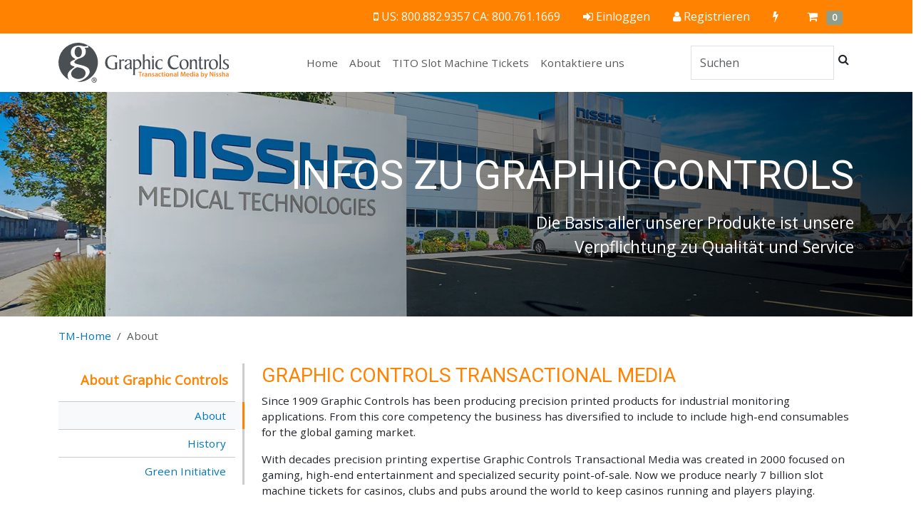

--- FILE ---
content_type: text/html; charset=utf-8
request_url: https://tm.graphiccontrols.com/de/about/
body_size: 7828
content:
<!DOCTYPE html>
<html xmlns="http://www.w3.org/1999/xhtml" lang="de">
<head>
    <!-- Global site tag (gtag.js) - Google Analytics -->
<script async src="https://www.googletagmanager.com/gtag/js?id=UA-139456936-1"></script>
<script>
  window.dataLayer = window.dataLayer || [];
  function gtag(){dataLayer.push(arguments);}
  gtag('js', new Date());

  gtag('config', 'UA-139456936-1');
</script>

<!-- Google tag (gtag.js) -->
<script async src="https://www.googletagmanager.com/gtag/js?id=G-8NQ2G90RKX"></script>
<script>
  window.dataLayer = window.dataLayer || [];
  function gtag(){dataLayer.push(arguments);}
  gtag('js', new Date());

  gtag('config', 'G-8NQ2G90RKX');
</script>

<!-- Google Tag Manager -->
<script>(function(w,d,s,l,i){w[l]=w[l]||[];w[l].push({'gtm.start':
new Date().getTime(),event:'gtm.js'});var f=d.getElementsByTagName(s)[0],
j=d.createElement(s),dl=l!='dataLayer'?'&l='+l:'';j.async=true;j.src=
'https://www.googletagmanager.com/gtm.js?id='+i+dl;f.parentNode.insertBefore(j,f);
})(window,document,'script','dataLayer','GTM-59MJXMN9');</script>
<!-- End Google Tag Manager -->
    
    <script type="text/javascript" src="https://dl.episerver.net/13.6.1/epi-util/find.js"></script>
<script type="text/javascript">
if(typeof FindApi === 'function'){var api = new FindApi();api.setApplicationUrl('/');api.setServiceApiBaseUrl('/find_v2/');api.processEventFromCurrentUri();api.bindWindowEvents();api.bindAClickEvent();api.sendBufferedEvents();}
</script>

    

<!--USA-->
<!--CF-IPCountry: US-->
<meta charset="utf-8">
<meta http-equiv="X-UA-Compatible" content="IE=edge" />
<meta name="viewport" content="width=device-width, initial-scale=1, shrink-to-fit=no">
<link rel="stylesheet" href="/static/css/vcb-639004450560000000/owl.carousel.css">
<link rel="stylesheet" href="/static/css/vcb-639004450560000000/owl.custom.css">
<link rel="stylesheet" href="/static/css/vcb-639004450560000000/owl.theme.default.css">

<link rel='SHORTCUT ICON' href='/static/img/favicon.ico' type='image/x-icon' />






    <title>About Graphic Controls Transactional Media, TITO Tickets supplier - DE</title>
        <meta name="description" content="Learn about Graphic Controls Transactional Media and our High-Quality Slot Machine Tickets. We are a Top-Rated TITO Tickets supplier." />
        <meta name="keyword" content="Graphic Controls Transactional Media, About, gaming, casinos, sustainable, TITO Tickets supplier, Slot Machine Tickets" />




    
    <link href="/static/bundles/baseTopCss?v=l8wwGkQIiN7FUYppU76xTmQkQZTw8LWrq6MyZLcWZ-41" rel="stylesheet"/>

    <link href="/static/bundles/tmTopCss?v=PnXst-whtamjAeiTg02BX78bV8_Y5C3wfjLDLMcUyq81" rel="stylesheet"/>


    
    <script src="/static/bundles/feAppJs?v=t5rm773h8QxWb1wZJByOCFP2FWCCyDdq3dknLQA6lOA1"></script>

    <link rel="apple-touch-icon" sizes="57x57" href="/globalassets/favicons/apple-touch-icon-57x57.png?v=3">
<link rel="apple-touch-icon" sizes="60x60" href="/globalassets/favicons/apple-touch-icon-60x60.png?v=3">
<link rel="apple-touch-icon" sizes="72x72" href="/globalassets/favicons/apple-touch-icon-72x72.png?v=3">
<link rel="apple-touch-icon" sizes="76x76" href="/globalassets/favicons/apple-touch-icon-76x76.png?v=3">
<link rel="apple-touch-icon" sizes="114x114" href="/globalassets/favicons/apple-touch-icon-114x114.png?v=3">
<link rel="apple-touch-icon" sizes="120x120" href="/globalassets/favicons/apple-touch-icon-120x120.png?v=3">
<link rel="apple-touch-icon" sizes="144x144" href="/globalassets/favicons/apple-touch-icon-144x144.png?v=3">
<link rel="apple-touch-icon" sizes="152x152" href="/globalassets/favicons/apple-touch-icon-152x152.png?v=3">
<link rel="apple-touch-icon" sizes="180x180" href="/globalassets/favicons/apple-touch-icon-180x180.png?v=3">
<link rel="icon" type="image/png" href="/globalassets/favicons/favicon-32x32.png?v=3" sizes="32x32">
<link rel="icon" type="image/png" href="/globalassets/favicons/android-chrome-192x192.png?v=3" sizes="192x192">
<link rel="icon" type="image/png" href="/globalassets/favicons/favicon-96x96.png?v=3" sizes="96x96">
<link rel="icon" type="image/png" href="/globalassets/favicons/favicon-16x16.png?v=3" sizes="16x16">
<link rel="shortcut icon" href="/globalassets/favicons/favicon.ico?v=2">
<meta name="msapplication-TileColor" content="#2d89ef">
<meta name="msapplication-TileImage" content="/globalassets/favicons/mstile-144x144.png?v=3">
<meta name="theme-color" content="#ffffff">

<meta name="google-site-verification" content="N7Gf-ywBNhavLtE9CR8jvt65mKY5AnSmwXLyCq1l10w" />
    
<script type="text/javascript">var appInsights=window.appInsights||function(config){function t(config){i[config]=function(){var t=arguments;i.queue.push(function(){i[config].apply(i,t)})}}var i={config:config},u=document,e=window,o="script",s="AuthenticatedUserContext",h="start",c="stop",l="Track",a=l+"Event",v=l+"Page",r,f;setTimeout(function(){var t=u.createElement(o);t.src=config.url||"https://js.monitor.azure.com/scripts/a/ai.0.js";u.getElementsByTagName(o)[0].parentNode.appendChild(t)});try{i.cookie=u.cookie}catch(y){}for(i.queue=[],r=["Event","Exception","Metric","PageView","Trace","Dependency"];r.length;)t("track"+r.pop());return t("set"+s),t("clear"+s),t(h+a),t(c+a),t(h+v),t(c+v),t("flush"),config.disableExceptionTracking||(r="onerror",t("_"+r),f=e[r],e[r]=function(config,t,u,e,o){var s=f&&f(config,t,u,e,o);return s!==!0&&i["_"+r](config,t,u,e,o),s}),i}({instrumentationKey:"b905b8d0-70ea-40cc-aff6-82568a49bc93",sdkExtension:"a"});window.appInsights=appInsights;appInsights.queue&&appInsights.queue.length===0&&appInsights.trackPageView();</script></head>
<body>
    <!-- Google Tag Manager (noscript) -->
<noscript><iframe src="https://www.googletagmanager.com/ns.html?id=GTM-59MJXMN9"
height="0" width="0" style="display:none;visibility:hidden"></iframe></noscript>
<!-- End Google Tag Manager (noscript) -->
    <div id="wrapper">
        
        <header id="header">
    <div class="account-nav">
        

    <div class='container d-block d-sm-none' role="navigation">

        <ul class='nav nav-fill'>
            <li class="nav-item me-md-auto me-0">  </li>
                <li class="nav-item">

                    <a href="tel:+18008829357" class="nav-link">
                        <span class="fa fa-mobile-phone d-sm-inline d-none"></span>
                        <span class="fa fa-phone d-sm-none d-inline"></span>
                        <span class="d-none d-sm-inline">US: 800.882.9357     CA: 800.761.1669</span>
                    </a>
                </li>

            <li class="nav-item">
                <a href="/de/login/" class="nav-link">
                    <span class="fa fa-sign-in"></span>
                    <span class="d-none d-sm-inline">Einloggen</span>
                </a>
            </li>
                <li class="nav-item me-md-auto me-lg-0 ">
                        <a href="/de/registration/" class="nav-link">
                            <span class="fa fa-user"></span>
                            <span id="labelAccountOption" class="d-none d-sm-inline">
                                Registrieren
                            </span>
                        </a>
                </li>


            <li class="nav-item">
                    <div 
        class="quick-order-button-wrapper" 
        data-url="/Shared/QuickOrderControl"
    >
        <a href="#" class="nav-link" data-bs-toggle="modal" data-bs-target="#quickOrder">
            <span class="fa fa-bolt"></span><span class="sr-only">Quick Order</span>
            &nbsp;        
    </a>
</div>

            </li>
                <li class="nav-item">
                      <div class="mini-cart-button-wrapper" data-url="/Shared/MinicartControl">
        <a href="#" class="nav-link" data-bs-toggle="modal" data-bs-target="#miniCart">
            <span class="fa fa-shopping-cart"></span><span class="sr-only">Cart</span>
           &nbsp;
            <span class="badge bg-success text-white">0 
                
          </span>
                    <span class="sr-only">Items</span>
        </a>
  </div>

                </li>
        </ul>
    </div>
    <div class='container d-none d-sm-block' role="navigation">

        <ul class='nav d-flex'>
            <li class="nav-item me-md-auto me-0">  </li>
                <li class="nav-item">

                    <a href="tel:+18008829357" class="nav-link">
                        <span class="fa fa-mobile-phone d-sm-inline d-none"></span>
                        <span class="fa fa-phone d-sm-none d-inline"></span>
                        <span class="d-none d-sm-inline">US: 800.882.9357     CA: 800.761.1669</span>
                    </a>
                </li>

            <li class="nav-item">
                <a href="/de/login/" class="nav-link">
                    <span class="fa fa-sign-in"></span>
                    <span class="d-none d-sm-inline">Einloggen</span>
                </a>
            </li>
                <li class="nav-item me-md-auto me-lg-0 ">
                        <a href="/de/registration/" class="nav-link">
                            <span class="fa fa-user"></span>
                            <span id="labelAccountOption" class="d-none d-sm-inline">
                                Registrieren
                            </span>
                        </a>
                </li>


            <li class="nav-item">
                    <div 
        class="quick-order-button-wrapper" 
        data-url="/Shared/QuickOrderControl"
    >
        <a href="#" class="nav-link" data-bs-toggle="modal" data-bs-target="#quickOrder">
            <span class="fa fa-bolt"></span><span class="sr-only">Quick Order</span>
            &nbsp;        
    </a>
</div>

            </li>
                <li class="nav-item">
                      <div class="mini-cart-button-wrapper" data-url="/Shared/MinicartControl">
        <a href="#" class="nav-link" data-bs-toggle="modal" data-bs-target="#miniCart">
            <span class="fa fa-shopping-cart"></span><span class="sr-only">Cart</span>
           &nbsp;
            <span class="badge bg-success text-white">0 
                
          </span>
                    <span class="sr-only">Items</span>
        </a>
  </div>

                </li>
        </ul>
    </div>

    </div>
    <div class="header-bottom">
        <div class="bg-white">
    <div class="container">
        <nav class="navbar navbar-expand-lg navbar-white bg-white">
            <a class="navbar-brand" href="/">
                
                <img src="/static/img/GraphicControls-TransactionalMedia.svg" />
            </a>

            <button class="navbar-toggler" type="button" data-bs-toggle="collapse" data-bs-target="#navbarSupportedContent" aria-controls="navbarSupportedContent" aria-expanded="false" aria-label="Toggle navigation">
                <span class="navbar-toggler-icon"></span>
            </button>

            <div class="collapse navbar-collapse" id="navbarSupportedContent">
                <ul class="navbar-nav me-auto"></ul>
                <ul class="navbar-nav me-auto">
                    <li class="nav-item active">
                        <a class="nav-link" href="/">Home <span class="sr-only">(current)</span></a>
                    </li>
                            <li class="nav-item">
                                <a class="nav-link"
                                   href="/de/about/"
                                   target="">
                                    About
                                </a>
                            </li>
                            <li class="nav-item">
                                <a class="nav-link"
                                   href="/de/tito-slot-machine-tickets/"
                                   target="">
                                    TITO Slot Machine Tickets
                                </a>
                            </li>
                            <li class="nav-item">
                                <a class="nav-link"
                                   href="/de/contact-us/"
                                   target="">
                                    Kontaktiere uns
                                </a>
                            </li>
                </ul>
                
<form class="form-inline my-2 my-lg-0" role="form" method="GET" action="/de/search/">
    <div class="input-group">
        <input class="form-control" type="search" placeholder="Suchen" aria-label="Search" name="SearchString">
        <div class="input-group-append">
            <button class="btn" type="submit">
                <span class="fa fa-search"></span>
                <span class="sr-only">Suchen</span>
            </button>
        </div>
    </div>
</form>



            </div>
        </nav>
    </div>
</div>


    </div>

</header>

        <section id="content">
            <div>
                


<div>
    <div class="header-column1">
    <div class="header-center">
        <div class="header-hero" style="background: linear-gradient(to right, rgba( 0, 0, 0, 0), rgba(0, 0, 0, 0.75)), url(/globalassets/header/nmt-buildingphoto.jpg); background-repeat: no-repeat; -webkit-background-size: cover; -moz-background-size: cover; -o-background-size: cover; background-size: cover;">
          <div class="header-hero-image">
                <img src="/globalassets/header/nmt-buildingphoto.jpg" alt="#">
           </div>
           <div class="container"> <h1 class="display-4"><p>Infos zu Graphic Controls</p></h1>
            <div class="header-hero-body ">
                <p>Die Basis aller unserer Produkte ist unsere Verpflichtung zu Qualit&auml;t und Service</p>
            </div>
            </div>

        </div>
    </div>
</div>

</div>

<div class="container">
    <div class="breadcrumb-container d-none d-sm-block">
    <nav aria-label="breadcrumb" class="container">
        <ol class="breadcrumb">
                <li class="breadcrumb-item"><a href="/de/">TM-Home</a></li>
                            <li class="breadcrumb-item active">About</li>
        </ol>
    </nav>
</div>

    <div class="row"><div class="block leftnavigationblock col-lg-3 col-md-6 col-sm-12 col-xs-12 displaymode-one-quarter">
  <div class="leftnav">
                   <p>About Graphic Controls</p>
                    <ul id="leftnav">
                            <li>
                                <a href="/de/about/">
                                    About
                                </a>
                            </li>
                            <li>
                                <a href="/de/history/">
                                    History
                                </a>
                            </li>
                            <li>
                                <a href="/de/green-initiative/">
                                    Green Initiative
                                </a>
                            </li>
                    </ul>
                </div>
</div><div class="block contentareablock col-lg-9 col-md-6 col-sm-12 col-xs-12 displaymode-three-quarters">
<div>
    <div class="row"><div class="block htmlblock col-lg-12 col-md-12 col-sm-12 col-xs-12"><div>
  <h3>Graphic Controls Transactional Media</h3>
<p>Since 1909 Graphic Controls has been producing precision printed products for industrial monitoring applications. From this core competency the business has diversified to include to include high-end consumables for the global gaming market.&nbsp;</p>
<p>With decades precision printing expertise Graphic Controls Transactional Media was created in 2000 focused on gaming, high-end entertainment and specialized security point-of-sale. Now we produce nearly 7 billion slot machine tickets for casinos, clubs and pubs around the world to keep casinos running and players playing.</p>
</div></div><div class="block htmlblock col-lg-12 col-md-12 col-sm-12 col-xs-12"><div>
  <h3>Unsere Zukunft - Gemeinsam</h3>
<p>Bei unserem weiteren globalen Wachstum setzen wir auf unsere langj&auml;hrige Erfahrung und bauen auf unsere unternehmerische und innovative Kultur, w&auml;hrend wir gleichzeitig strategische Erg&auml;nzungen vornehmen. Unser Wachstum ist auf vier nachhaltige, globale und skalierbare S&auml;ulen ausgerichtet und geplant:</p>
<ol>
<li><strong>Organisch</strong><br>Nutzung der aktuellen Kernprodukte, Technologien und F&auml;higkeiten, um neue Produkte und Dienstleistungen f&uuml;r bestehende Kunden sowie bestehende Produkte f&uuml;r neue M&auml;rkte anzubieten.</li>
<li><strong>Synergistisch</strong><br>Kontinuierliche B&uuml;ndelung der globalen F&auml;higkeiten und Ressourcen von Nissha und den Unternehmen der Nissha-Gruppe, um unser Angebot f&uuml;r unsere Kunden zu optimieren.</li>
<li><strong>Strategisch</strong><br>Aufbau wichtiger horizontaler und vertikaler Partnerschaften, um die Kontinuit&auml;t unseres Gesch&auml;fts zu gew&auml;hrleisten und neue M&auml;rkte zu erschlie&szlig;en.</li>
<li><strong>Akquisition</strong><br>Wir haben eine ausgezeichnete Erfolgsbilanz bei der &Uuml;bernahme und Integration von Unternehmen in unsere Betriebe und Gesch&auml;ftsbereiche. </li>
</ol>
<h4>Unsere Vision, Mission und Werte</h4>
<p><strong>Vision</strong><br>Wir wollen der weltweit f&uuml;hrende Hersteller und Anbieter von Qualit&auml;tsprodukten sein, die unseren Kunden einen hohen Mehrwert bieten.</p>
<p><strong>Auftrag</strong><br>Entwicklung, Herstellung, Vertrieb und Verbesserung unseres Portfolios an Qualit&auml;tsprodukten, die wir einem immer gr&ouml;&szlig;er werdenden Kundenstamm anbieten. Wir werden uns st&auml;ndig bem&uuml;hen, Folgendes zu bieten:</p>
<ul>
<li>Mitarbeitern ein anspruchsvolles, innovatives und engagiertes Umfeld</li>
<li>Stakeholdern eine faire Rendite, um Verpflichtungen zu erf&uuml;llen und Wachstum zu f&ouml;rdern</li>
<li>Kunden eine au&szlig;ergew&ouml;hnliche Qualit&auml;t und erstklassigen Service mit</li>
<li>Ehrlichkeit, Integrit&auml;t und Respekt</li>
<li>Endverbraucher Produkten, die funktionieren</li>
</ul>
<p><strong>Werte</strong><br>Wir glauben an die Bereitstellung von Qualit&auml;tsprodukten mit un&uuml;bertroffenem Service zum Nutzen unserer Kunden, Mitarbeiter und Interessengruppen. Wir f&ouml;rdern individuelle Unterschiede, Innovation und Unternehmergeist, um einen anregenden und lebendigen Arbeitsplatz zu schaffen, ohne dabei die Grundlagen der Teamarbeit zu vernachl&auml;ssigen.</p>
</div></div></div>
</div></div></div>
</div>


<div class="row content-area-bottom" style="padding-top: 50px; padding-bottom: 50px;" >
    <div class="container"><div class="block htmlblock col-lg-12 col-md-12 col-sm-12 col-xs-12"><div>
  <div class="container" style="padding-top: 50px; padding-bottom: 50px;">
<h3>Nissha Medical Technologies</h3>
<p><span class="tlid-translation translation" lang="de">Nissha Medical Technologies (NMT), fr&uuml;her bekannt als Graphic Controls Holdings (GCH), ist das medizinische Unternehmen und eine hundertprozentige Tochtergesellschaft von Nissha Co. Ltd. (Nissha.com), einem japanischen b&ouml;rsennotierten Unternehmen mit Sitz in Kyoto, Japan (TSE: 7915).</span></p>
<p><span class="tlid-translation translation" lang="de">Unser aus 10 hochmodernen Produktionsst&auml;tten, zahlreichen Verkaufsb&uuml;ros und Vertriebszentren weltweit bestehendes Team von 1.400 engagierten Mitarbeitern setzt sich f&uuml;r die Verbesserung der Patientenversorgung bei kompromissloser Integrit&auml;t in allen Aspekten unseres Gesch&auml;fts ein.</span></p>
<p><span class="tlid-translation translation" lang="de">Als Teil von Nissha Co. Ltd. nutzt unser Team Ressourcen und F&auml;higkeiten in &uuml;ber 40 Produktions-, Technologiezentren und &uuml;ber 5.000 Mitarbeitern weltweit. Unsere Kerntechnologien erzeugen unverwechselbare Produkte und bieten Wert in den M&auml;rkten, die wir bedienen.</span></p>
<p><span class="tlid-translation translation" lang="de">Unsere Geschichte Seit 1909 sind wir f&uuml;hrend in der Herstellung von Verbrauchsg&uuml;tern f&uuml;r viele der Branchen, in denen wir t&auml;tig sind, mit Hauptsitz in Buffalo, NY. Indem wir stets unsere Kerntechnologien Drucken, Beschichten, Laminieren, Formen und Mustern einsetzen, erweitern und entwickeln wir uns weiter, indem wir neue Technologien und Materialien einsetzen.</span></p>
<p><span class="tlid-translation translation" lang="de">Um unsere globalen Produkte optimal aufeinander abzustimmen, haben wir die M&auml;rkte, die wir bedienen, unter Nissha Medical Technologies (NisshaMedical.com) in vier verschiedene Divisionen unterteilt, um unseren Kunden auf der ganzen Welt die beste Produktverf&uuml;gbarkeit und den besten Service zu bieten.</span></p>
<ul>
<li>Vermed, A divisions of Nissha Medical Technologies (<a href="http://vermed.com">Vermed.com</a>)</li>
<li>Biomedical Innovations, A division of Nissha Medical Technologies (<a href="http://biomedical-innovations.com">Biomedical-Innovations.com</a>)</li>
<li>Graphic Controls Data Recording by Nissha (<a href="https://dr.graphiccontrols.com/de/" target="_blank" rel="noopener">dr.GraphicControls.com</a>)</li>
<li>Graphic Controls Transactional Media by Nissha (<a href="/de/" target="_blank" rel="noopener">tm.GraphicControls.com</a>)</li>
</ul>
</div>
</div></div></div>
</div>



            </div>
        </section>
        <footer id="footer">
    <div class="footer-top">
        <div class="container">
            <div class="row">

                <div class="col">
                    
<div class="row">
    

                <div class="col">
                    <ul class="footerlist">
                        Products-DE
                            <li><a href="/de/tito-slot-machine-tickets/">Andere Zeite</a></li>

                    </ul>
                </div>
                <div class="col">
                    <ul class="footerlist">
                        About Us
                            <li><a href="/de/about/">About Graphic Controls</a></li>
                            <li><a href="http://jobs.graphiccontrols.com/">Careers</a></li>
                            <li><a href="/de/green-initiative/">Green Initiative</a></li>
                            <li><a href="/de/regulatory/">Regulatory Documents</a></li>
                            <li><a href="/globalassets/regulatory-documents/1-42-01.pdf">Quality Manual</a></li>

                    </ul>
                </div>
                <div class="col">
                    <ul class="footerlist">
                        Service
                            <li><a href="/de/registration/">Register</a></li>
                            <li><a href="/de/w9-forms/">W-9 Forms</a></li>
                            <li><a href="/globalassets/credit-application/graphic-controls-data-recording-credit-application.pdf">Credit Application</a></li>
                            <li><a href="/de/tax-forms/">Tax Exempt Certificates</a></li>
                            <li><a href="http://design.graphiccontrols.com/">FTP Upload Area</a></li>

                    </ul>
                </div>

            </div>






                </div>
                <div class="col">
                    <div class="row">
                        <div class="col">
                            <!-- newsletter signup -->
                            <!--<form class="form-newsletter form-inline">
                                <div class="input-group">
                                    <input type="email" class="form-control" placeholder="Sign up for our newsletter" />
                                    <div class="input-group-append">
                                        <button class="btn">Join</button>
                                    </div>
                                </div>
                            </form>-->
                            Abonnieren
                            <p>  Melden Sie sich an, um interessante Neuigkeiten und Aktualisierungen zu erhalten - direkt in Ihren Posteingang. </p>
                            <a class="btn btn-light text-dark" href="/link/52be0ded191e418aa03da358437eca12.aspx" target="_blank">  Melden Sie sich noch heute an!</a>
                        </div>
                        <div class="col ">
                            <a href="/link/cf57525b4e2d4c5a9c022beeefabcaf0.aspx">Kontakt</a>
                            <br />
                            <p>
                                Graphic Controls Transactional Media<br />
                                Taubenforst 26A<br />
                                D-52382 Niederzier<br />
                                Germany<br />
                                +49 / (0) 24 21 59 01 - 0<br />


                            </p>
                            <!-- social links -->
                            <div class="social-links">
    <a target="_blank" href="https://www.facebook.com/TransactionalMedia/">
        <i class="fa fa-facebook"></i><span class="sr-only">Facebook</span>
    </a>
    
    <a target="_blank" href="https://www.linkedin.com/company/graphic-controls-transactional-media-by-nissha/">
        <i class="fa fa-linkedin"></i><span class="sr-only">LinkedIn</span>
    </a>
</div>



                        </div>

                    </div>

                </div>
            </div>
        </div>
    </div>



    <div class="footer-bottom container">
        
    <a href="/de/terms-and-conditions/">Bedingungen und Konditionen</a> | <a href="/de/privacy-policy/">Datenschutzerkl&#228;rung</a> | <a href="/de/return-policy/">R&#252;ckgabepolitik</a>
<div class="copyright">
    <hr />
    <p>
        Copyright &copy; 2026  Graphic Controls, Alle Rechte vorbehalten. | Graphic Controls ist eine Tochtergesellschaft von <strong><a href="https://www.nissha.com/english/index.html" target="_blank"> Nissha</a></strong><br />
        Die hier genannten OEM-Marken sind die Marken der jeweiligen OEMs und nicht von Graphic Controls. Graphic Controls lehnt jegliche Zugeh&#246;rigkeit, Verbindung oder Assoziation zwischen seinen Produkten und denen der jeweiligen OEMs ab.
    </p>
</div>

    </div>
    <nav style="background-color: #f5f5f5; border-bottom: solid 1px #cccccc;" class="navbar navbar-expand-lg navbar-light " id="CorpNav">

        <div class="container">
            <a href="https://nisshamedical.com" class="corporatelink" target="_blank" style="color: #0077c0;"><img src="/static/img/n-icon.png" width="50" />&nbsp; &nbsp; Nissha Medical Technologies Corporate Home</a>
            <button class="navbar-toggler" type="button" data-bs-toggle="collapse" data-bs-target="#navbarResponsive2" aria-controls="navbarResponsive2" aria-expanded="false" aria-label="Toggle navigation">
                Menu
                <span class="navbar-toggler-icon"></span>
            </button>
            <div class="collapse navbar-collapse" id="navbarResponsive2">
                <ul class="navbar-nav text-uppercase ms-auto py-4 py-lg-0" style="border-right: solid 1px #cccccc;">
                    <li class="nav-item"><a class="nav-link" style="color:#666666;" href="https://nisshamedical.com/default.aspx" target="_blank">Our Businesses</a></li>
                    <li class="nav-item"><a class="nav-link" style="color:#666666;" href="https://nisshamedical.com/About/Who-We-Are.aspx" target="_blank">Our Story</a></li>
                    <li class="nav-item"><a class="nav-link" style="color:#666666;" href="http://jobs.nisshamedical.com/" target="_blank">Join Our Nissha Family</a></li>

                </ul>
                <div class="p-2"><a class="btn btn-primary" href="https://Nissha360.com">NISSHA 360</a></div>

            </div>
        </div>

    </nav>

</footer>

    </div>

    <script src="/static/bundles/googleAnalyticsJs?v=E1vOz_fiKCuOKU6FUnovU0m6RxHHXTwgTbTxcH0Ha8w1"></script>


    
    <script src="/static/bundles/baseBottomJs?v=zHUUobbh3QKOS144wFxcheL7WgNcQZLUEUYJhjGjaRc1"></script>



    



    



    <div id="miniCart"
         role="dialog"
         tabindex="-1"
         class="modal minicart fade"
         data-url-remove-from-cart="/de/shopping-cart/RemoveLineItem/"
         data-url="/Shared/MiniCart"
         data-url-dismiss-message="/DismissMessage">
        <div class="modal-dialog" role="document">
            <div class="modal-content">
                <div class="modal-header">
                    <h5>Einkaufswagen</h5>
                    <button type="button" class="btn-close" data-bs-dismiss="modal" aria-label="Close"></button>
                </div>
                <div class="modal-body">
                    



                        <div>Ihr Warenkorb ist leer.</div>

                    
                </div>

                <div class="modal-footer">
                </div>
            </div>
        </div>
    </div>
  

    

<div id="quickOrder"
     role="dialog"
     tabindex="-1"
     class="modal minicart fade"
     data-url="/Shared/QuickOrder"
     data-can-add-url="/CanAddToCart"
     data-add-all-url="/AddAllToCartQuantity">
    <div class="modal-dialog" role="document">
        <div class="modal-content">
            <div class="modal-header">
                <h5>Schnelle Bestellung</h5>
                <button type="button" class="btn-close" data-bs-dismiss="modal" aria-label="Close"></button>
            </div>
            <div class="modal-body" id="modalbody">
                <div class="row">
                    <div class="col-8">
                        <input id="productNumber" onfocusout="window.QO.checkAddRow()" class="form-control form-control-sm" type="text" placeholder="Enter Product Number" style="border: 0; border-bottom: solid 1px #999999;">
                        &nbsp; <label for="productData" style="font-size:small;">Geben Sie die Produktnummer ein </label><label for="error" style="color:Red;font-size:small;display:none"> Ung&#252;ltige Produktnummer</label>
                    </div>
                    <div class="col-3"><input id="productQuantity" class="form-control form-control-sm" type="text" style="border: 0; border-bottom: solid 1px #999999;"></div>
                </div>

            </div>

            <div class="modal-footer">
                <div class="pull-right">
                    <br />
                    <a class="btn btn-secondary btn-small " onclick="window.QO.addAllItemsToCart()" id="addtocart"> Zum Warenkorb hinzuf&#252;gen</a>

                    

                </div>

            </div>
        </div>
    </div>
</div>

    <script type="text/javascript">
    </script>
</body>
</html>


--- FILE ---
content_type: text/css; charset=utf-8
request_url: https://tm.graphiccontrols.com/static/bundles/tmTopCss?v=PnXst-whtamjAeiTg02BX78bV8_Y5C3wfjLDLMcUyq81
body_size: 2720
content:
/* Minification failed. Returning unminified contents.
(390,25): run-time error CSS1039: Token not allowed after unary operator: '-bs-card-title-spacer-y'
 */
/* This file contains the default styling for custom blocks. Override the styles in applicable site stylesheets. */

/* BackgroundContainer */
.background-container {
    display: flex;
    justify-content: center; /* Center horizontally */
    align-items: center; /* Center vertically */
    background-position: center center; /* Center the background image both horizontally and vertically */
    background-repeat: no-repeat;
    background-size:cover;
    height: auto; /* Adjust height based on content */
    width: 100vw; /* 100% of the viewport width */
    position: relative;
    left: 50%;
    right: 50%;
    margin-left: -50vw;
    margin-right: -50vw;
}

.main-content {
    padding: 3rem 0rem;
}

/* FeaturesText */
.vertical-divider {
    border-right: 1px solid #dee2e6;
    height: 400px;
    padding: 0.5em;
}

/* FilmStrip */
.services-wrapper {
    display: flex;
    justify-content: space-between;
    align-items: center;
    overflow: hidden;
    flex-wrap: wrap;
}
.services-block {
    background: rgba(255, 255, 255, 0.8);
    width: 100%;
    height: 16rem;
    justify-content: center;
    align-items: center;
    flex-direction: column;
    position: relative;
    text-align: center;
    transition: 0.25s all ease-in-out;
    padding: 4rem 4rem 0 4rem;
    border-top: solid 4px #ffffff;
    border-bottom: solid 4px #fff;
    border-left: dotted 2px #999;

}
a.services-block  {
    text-decoration: none;
    text-transform: uppercase;
    color: #0077c0;

}
a:hover.services-block {
    background: rgba(75, 75, 75, 0.8);
    color: #ccc;

}

a:hover.services-block:after {
    border-left: 4rem solid #333;
}
.services-block .heading {
    font-size: 2rem;
    color: #333333;
}

/* FilmStripCarousel */
.special-card { background-color: rgba(245, 245, 245, 0.1);
    display: block;
}
div.special-card :hover {
    background-color: rgba(0, 0, 0, 0.2);
    display: block;
    border-radius: 0.3rem !important;
}

/* ImageAndTitleCarousel */
.image-container {
    width: 100%;
    padding-top: 100%;
    position: relative;
    overflow: hidden;
}

.image-container img {
    position: absolute;
    top: 50%;
    left: 50%;
    width: 100%;
    height: 100%;
    transform:translate(-50%, -50%);
    object-fit: cover;
    max-height: 100%;
}

.team-member {
    margin-bottom: 3rem;
    text-align: center;
}

.team-member img {
    width: 14rem;
    height: 14rem;
}

.team-member h4, .team-member .h4 {
    margin-top: 1.5rem;
    margin-bottom: 0;
}

/* ParallaxBackgroundContainer */
.parallax-background-container {
    /* Adjust these styles as needed */
    background-size: cover;
    background-position: center;
    background-attachment: fixed; /* Ensure the background image remains fixed */
    height: 100vh; /* Adjust height as per your design */
    overflow: hidden; /* Ensure content doesn't overflow */
    display: flex;
    justify-content: center; /* Center horizontally */
    background-repeat: no-repeat;
    height: auto; /* Adjust height based on content */
    width: 100vw; /* 100% of the viewport width */
    position: relative;
    left: 50%;
    right: 50%;
    margin-left: -50vw;
    margin-right: -50vw;
}

/* TeamMember */
.portfolio-item {
    position: relative;
    overflow: hidden;
    display: inline-block; /* Ensures the portfolio item only takes as much space as necessary */
}

.portfolio-link {
    display: block;
    position: relative;
}

.portfolio-hover {
    position: absolute;
    width: 100%;
    height: 100%;
    top: 0;
    left: 0;
    background-color: rgba(0, 119, 192, 0.8); /* Adjust opacity/color as needed */
    opacity: 0;
    transition: opacity 0.3s ease;
    display: flex;
    justify-content: center;
    align-items: center;
}

.portfolio-link:hover .portfolio-hover {
    opacity: 1;
}

.portfolio-hover-content {
    text-align: center;
    color: #fff;
    padding: 20px;
}
#portfolio .portfolio-item {
    max-width: 26rem;
    margin-left: auto;
    margin-right: auto;
}

#portfolio .portfolio-item .portfolio-link {
    position: relative;
    display: block;
    margin: 0 auto;
}

#portfolio .portfolio-item .portfolio-link .portfolio-hover {
    display: flex;
    position: absolute;
    width: 100%;
    height: 100%;
    background: rgba(255, 200, 0, 0.9);
    align-items: center;
    justify-content: center;
    opacity: 0;
    transition: opacity ease-in-out 0.25s;
}

#portfolio .portfolio-item .portfolio-link .portfolio-hover .portfolio-hover-content {
    font-size: 1.25rem;
    color: white;
}

#portfolio .portfolio-item .portfolio-link:hover .portfolio-hover {
    opacity: 1;
}

#portfolio .portfolio-item .portfolio-caption {
    padding: 1.5rem;
    text-align: center;
    background-color: #fff;
}

#portfolio .portfolio-item .portfolio-caption .portfolio-caption-heading {
    font-size: 1.5rem;
    font-family: "Montserrat", -apple-system, BlinkMacSystemFont, "Segoe UI", Roboto, "Helvetica Neue", Arial, sans-serif, "Apple Color Emoji", "Segoe UI Emoji", "Segoe UI Symbol", "Noto Color Emoji";
    font-weight: 700;
    margin-bottom: 0;
}

#portfolio .portfolio-item .portfolio-caption .portfolio-caption-subheading {
    font-style: italic;
    font-family: "Roboto Slab", -apple-system, BlinkMacSystemFont, "Segoe UI", Roboto, "Helvetica Neue", Arial, sans-serif, "Apple Color Emoji", "Segoe UI Emoji", "Segoe UI Symbol", "Noto Color Emoji";
}

.portfolio-modal .modal-dialog {
    margin: 1rem;
    max-width: 100vw;
}

.portfolio-modal .modal-content {
    padding-top: 6rem;
    padding-bottom: 6rem;
    text-align: center;
}

.portfolio-modal .modal-content h2, .portfolio-modal .modal-content .h2 {
    font-size: 3rem;
    line-height: 3rem;
}

.portfolio-modal .modal-content p.item-intro {
    font-style: italic;
    margin-bottom: 2rem;
    font-family: "Roboto Slab", -apple-system, BlinkMacSystemFont, "Segoe UI", Roboto, "Helvetica Neue", Arial, sans-serif, "Apple Color Emoji", "Segoe UI Emoji", "Segoe UI Symbol", "Noto Color Emoji";
}

.portfolio-modal .modal-content p {
    margin-bottom: 2rem;
}

.portfolio-modal .modal-content ul.list-inline {
    margin-bottom: 2rem;
}

.portfolio-modal .modal-content img {
    margin-bottom: 2rem;
}

.portfolio-modal .close-modal {
    position: absolute;
    top: 1.5rem;
    right: 1.5rem;
    width: 3rem;
    height: 3rem;
    cursor: pointer;
    background-color: transparent;
}

.portfolio-modal .close-modal:hover {
    opacity: 0.3;
}

/* Blogs */
.rss-articles-wrapper {
    display: flex;
    flex-direction: column;
    gap: 30px;
    margin-top: 20px;
}

.rss-article-box {
    display: flex;
    border: 1px solid #ddd;
    border-radius: 10px;
    overflow: hidden;
    box-shadow: 0 2px 8px rgba(0,0,0,0.1);
}

.rss-article-image img {
    max-width: 100%;
    height: auto;
    object-fit: cover;
}

.rss-article-content {
    padding: 15px 20px;
    flex: 1;
}

    .rss-article-content h4 {
        color: #0074c9;
        margin-top: 0;
    }

.rss-article-date {
    color: gray;
    font-size: 0.9em;
    margin-bottom: 10px;
}

.rss-article-summary {
    margin-bottom: 15px;
    font-size: 0.95em;
    color: #333;
}

.visit-button {
    display: inline-block;
    background-color: #555;
    color: white;
    padding: 8px 12px;
    text-decoration: none;
    border-radius: 4px;
    margin-bottom: 10px;
}


/* accordion block */
.accordion-button:focus {
    border-color: transparent;
    box-shadow: none;
    outline: none;
}

.accordion-button:focus-visible {
    outline: none;
}

.accordion-button:not(.collapsed) {
    color: #0077c0;
    font-weight: bold;
    box-shadow: none;
}

    .accordion-button:not(.collapsed)::after {
        filter: brightness(0) saturate(100%) invert(32%) sepia(78%) saturate(2263%) hue-rotate(181deg) brightness(93%) contrast(101%);
    }

.accordion-button {
    color: #0077c0;
    font-weight: normal;
    box-shadow: none;
}

/* multi language lit block */
.download-heading {
    font-size: 1.2em;
    line-height: 1em;
    display: block;
    border-bottom: solid 1px #cccccc;
    margin-bottom: 0.5em;
}
.account-nav {
    background-color: #ff8300;
}
.carousel-caption {
    background: -moz-linear-gradient(left, rgba(255,136,48,0) 11%, rgba(255,136,48,0) 23%, rgba(255,136,48,1) 63%, rgba(255,136,48,1) 73%, rgba(255,136,48,1) 99%, rgba(255,136,48,1) 100%); /* FF3.6-15 */
    background: -webkit-linear-gradient(left, rgba(255,136,48,0) 11%,rgba(255,136,48,0) 23%,rgba(255,136,48,1) 63%,rgba(255,136,48,1) 73%,rgba(255,136,48,1) 99%,rgba(255,136,48,1) 100%); /* Chrome10-25,Safari5.1-6 */
    background: linear-gradient(to right, rgba(255,136,48,0) 11%,rgba(255,136,48,0) 23%,rgba(255,136,48,1) 63%,rgba(255,136,48,1) 73%,rgba(255,136,48,1) 99%,rgba(255,136,48,1) 100%); /* W3C, IE10+, FF16+, Chrome26+, Opera12+, Safari7+ */
    filter: progid:DXImageTransform.Microsoft.gradient( startColorstr='#ff8300', endColorstr='#ff8300',GradientType=1 ); /* IE6-9 */
}
h1, h2, h3, h4, h5, h6, h7 {
    font-family: 'Roboto', Arial, sans-serif;
    color: #ff8300;
    font-weight: 100;
}
.leftnav p {
    color: #ff8300;
}
.leftnav li a:hover {
    border-right: solid 3px #ff8300;
}

.leftnav a.active {
    border-right: solid 3px #ff8300;
     
}

.card-title {
    margin-bottom: var(--bs-card-title-spacer-y);
    color: #ff8300;
}


--- FILE ---
content_type: image/svg+xml
request_url: https://tm.graphiccontrols.com/static/img/GraphicControls-TransactionalMedia.svg
body_size: 3766
content:
<svg id="Layer_1" data-name="Layer 1" xmlns="http://www.w3.org/2000/svg" xmlns:xlink="http://www.w3.org/1999/xlink" viewBox="0 0 226.13 53.06"><defs><style>.cls-1{fill:none;}.cls-2{clip-path:url(#clip-path);}.cls-3{clip-path:url(#clip-path-2);}.cls-4,.cls-5{fill:#4a4f54;}.cls-5{fill-rule:evenodd;}.cls-6{fill:#f58320;}</style><clipPath id="clip-path" transform="translate(-8.76 -7.15)"><rect class="cls-1" x="8.76" y="7.15" width="226.13" height="53.06"/></clipPath><clipPath id="clip-path-2" transform="translate(-8.76 -7.15)"><rect class="cls-1" x="-68.48" y="-212.99" width="380.95" height="493"/></clipPath></defs><title>GraphicControls-TransactionalMedia</title><g class="cls-2"><g class="cls-3"><path class="cls-4" d="M59.55,56.73a3.53,3.53,0,0,1-.45,1.74,3.49,3.49,0,0,1-1.26,1.27,3.35,3.35,0,0,1-3.42,0,3.49,3.49,0,0,1-1.26-1.27,3.61,3.61,0,0,1,0-3.49,3.44,3.44,0,0,1,1.26-1.28,3.35,3.35,0,0,1,3.42,0A3.44,3.44,0,0,1,59.1,55a3.54,3.54,0,0,1,.45,1.75m-.7,0a2.69,2.69,0,0,0-.8-2A2.57,2.57,0,0,0,56.14,54a2.63,2.63,0,0,0-1.93.8,2.69,2.69,0,0,0-.8,2,2.76,2.76,0,0,0,.36,1.38,2.67,2.67,0,0,0,1,1,2.68,2.68,0,0,0,2.72,0,2.74,2.74,0,0,0,1-1,2.69,2.69,0,0,0,.36-1.36m-4.14-1.91h1.66a1.84,1.84,0,0,1,.77.12,1,1,0,0,1,.4.37,1.44,1.44,0,0,1,.05,1.12,1.06,1.06,0,0,1-.34.38.79.79,0,0,1,.28.26,1.45,1.45,0,0,1,.09.53,7.21,7.21,0,0,0,.06.83.51.51,0,0,0,.16.22H56.9a1.44,1.44,0,0,1-.08-.26,2.67,2.67,0,0,1,0-.36,4,4,0,0,0,0-.63.37.37,0,0,0-.14-.18.94.94,0,0,0-.41-.06h-.67v1.49h-.82Zm.82.73v.91h.69a.9.9,0,0,0,.53-.11.42.42,0,0,0,.13-.35.39.39,0,0,0-.13-.34.87.87,0,0,0-.52-.11Z" transform="translate(-8.76 -7.15)"/><path class="cls-5" d="M86.18,24c-1.44-.11-2.85-.31-4.26-.31-6.33,0-11.3,3.11-11.3,9.95,0,6.35,4,9,10,9a40.81,40.81,0,0,0,6-.45,18.27,18.27,0,0,1-.2-2.46V36.9A7.23,7.23,0,0,1,87,33.2H83.25a7.23,7.23,0,0,1,.62,3.7v1.39a9.93,9.93,0,0,1-.29,2.91,13,13,0,0,1-2.09.2c-5.45,0-7.93-3.39-7.93-8.62,0-4.13,2.54-7.83,6.92-7.83a8.28,8.28,0,0,1,5.7,2.12Z" transform="translate(-8.76 -7.15)"/><path class="cls-5" d="M89.63,39.11a6.1,6.1,0,0,1-.51,3.08h3.11a6.1,6.1,0,0,1-.51-3.08V33.29c0-1.24.17-2.23,1.58-2.23.68,0,1.24.08,1.78.08a.86.86,0,0,0,1-.93c0-.68-.56-1.08-1.55-1.08-1.67,0-2.6,1.7-2.74,1.7-.31,0,0-1.41-.51-1.41-.34,0-1.33.11-2.37.14.73.59.73,2.54.73,4.55Z" transform="translate(-8.76 -7.15)"/><path class="cls-5" d="M98.78,39.05c0-1.61,1.1-2.18,3.19-3.22l1.53-.76v2.85c0,1.61-.85,3.14-2.54,3.14a1.92,1.92,0,0,1-2.18-2m7.6,3.14c-.88-1.16-.79-2.89-.79-4.55V31.42c0-1.83-1.73-2.28-3.73-2.28-2.18,0-5,.65-5,2.57a.92.92,0,0,0,1,1c1.83,0,.73-2.71,3.41-2.71,1.67,0,2.21,1.08,2.21,2.49,0,1.84-.4,1.89-2,2.65C99.6,36,96.41,37,96.41,39.5c0,2.07,1.55,3.14,3.5,3.14a3.41,3.41,0,0,0,3.3-2,.19.19,0,0,1,.17-.08c.23,0,.2.7.46,1.74Z" transform="translate(-8.76 -7.15)"/><path class="cls-5" d="M110,33.6c0-1.58.59-2.88,2.26-2.88,2.57,0,4.15,2.68,4.15,5.82,0,2.77-1.41,4.46-4,4.46-2.4,0-2.4-1.41-2.4-2.34ZM107.93,47a6,6,0,0,1-.51,3.06h3.11A6,6,0,0,1,110,47V42.35h1c3.9,0,7.71-2.74,7.71-6.89,0-2.88-1.72-6.32-5-6.32-2.09,0-3.42,1.63-3.64,1.63s-.11-.17-.11-.34V29.14l-2.66.25c.65.65.65,2.85.65,4.29Z" transform="translate(-8.76 -7.15)"/><path class="cls-5" d="M130.16,32.81c0-2.63-1.33-3.67-3.45-3.67a5.41,5.41,0,0,0-3.7,1.72c-.11,0-.11-.23-.11-.45v-8l-2.83.46c.74.56.74,1.66.74,2.82V39.14a6,6,0,0,1-.51,3h3.11a6,6,0,0,1-.51-3V34.59c0-1.92.42-3.93,2.65-3.93s2.52,2,2.52,3.79v7.74h2.54a6.66,6.66,0,0,1-.45-3Z" transform="translate(-8.76 -7.15)"/><path class="cls-5" d="M132.33,29.59c.59.39.59,1,.62,1.92v7.63a6,6,0,0,1-.51,3h3.11a6,6,0,0,1-.51-3v-10Zm0-3.76,1.3,1.83,2-1.32-1.3-1.89Z" transform="translate(-8.76 -7.15)"/><path class="cls-5" d="M146.45,29.53a6.3,6.3,0,0,0-2.6-.39c-4.18,0-6.8,3.1-6.8,7.17,0,3.42,2.08,6.33,5.64,6.33,2.15,0,4.13-.93,4.13-2.4v-.45a4.39,4.39,0,0,1-3.08,1.27c-3.11,0-4.15-2.37-4.15-5.2,0-3.11,1.38-5.71,3.9-5.71,1.63,0,2.14.88,2.82,2.18h.14Z" transform="translate(-8.76 -7.15)"/><path class="cls-5" d="M167.46,23.94c-1.9,0-3.08-.23-4.72-.23-5.74,0-9.16,3.9-9.16,9.69,0,5.17,3.14,9.24,8.28,9.24,4.41,0,6.44-2.65,6.44-3.93v-.17a6.5,6.5,0,0,1-4.89,2c-4.63,0-6.89-3.44-6.89-7.88,0-4,1.76-7.66,6.19-7.66,2.91,0,3.87,1.33,4.55,2.55h.08Z" transform="translate(-8.76 -7.15)"/><path class="cls-5" d="M181.29,35.41c0-3.08-1.55-6.28-5.45-6.28-4.24,0-6.67,2.86-6.67,7.24,0,3.08,1.55,6.27,5.45,6.27,4.24,0,6.67-2.85,6.67-7.23m-9.75-.29c0-2.34.71-5,3.37-5,3,0,4,3.2,4,6.5,0,2.34-.71,5-3.36,5-3,0-4-3.19-4-6.5" transform="translate(-8.76 -7.15)"/><path class="cls-5" d="M182.45,29.59c.59.56.59,1.67.59,2.82v6.73a6,6,0,0,1-.51,3h3.11a6,6,0,0,1-.51-3V34.59c0-1.92.42-3.93,2.65-3.93s2.52,2,2.52,3.79v7.74h2.54a6.66,6.66,0,0,1-.45-3V32.81c0-2.63-1.33-3.68-3.45-3.68s-3.44,1.73-3.7,1.73-.17-.23-.17-.45v-1Z" transform="translate(-8.76 -7.15)"/><path class="cls-5" d="M195.55,26.11l-.11,3.48-1.19.11v.91h1.19V39.7c0,1.72.67,2.94,2.54,2.94a3.55,3.55,0,0,0,2.43-1.1l.11-1.22a3.25,3.25,0,0,1-1.72.68c-1.13,0-1.27-.79-1.27-1.72V30.61H198c.9,0,2.09-.23,2.09-.82,0-.2-.14-.2-.26-.2h-2.31v-4Z" transform="translate(-8.76 -7.15)"/><path class="cls-5" d="M202.24,39.11a6.1,6.1,0,0,1-.51,3.08h3.11a6.1,6.1,0,0,1-.51-3.08V33.29c0-1.24.17-2.23,1.58-2.23.68,0,1.24.08,1.78.08a.86.86,0,0,0,1-.93c0-.68-.56-1.08-1.55-1.08-1.67,0-2.6,1.7-2.74,1.7-.31,0,0-1.41-.51-1.41-.34,0-1.33.11-2.38.14.74.59.74,2.54.74,4.55Z" transform="translate(-8.76 -7.15)"/><path class="cls-5" d="M220.23,35.41c0-3.08-1.55-6.28-5.45-6.28-4.24,0-6.67,2.86-6.67,7.24,0,3.08,1.56,6.27,5.45,6.27,4.24,0,6.67-2.85,6.67-7.23m-9.74-.29c0-2.34.7-5,3.36-5,3,0,4,3.2,4,6.5,0,2.34-.71,5-3.37,5-3,0-4-3.19-4-6.5" transform="translate(-8.76 -7.15)"/><path class="cls-5" d="M224.78,42.19a6,6,0,0,1-.51-3V22.41l-2.83.45c.74.57.74,1.67.74,2.83V39.14a6,6,0,0,1-.51,3Z" transform="translate(-8.76 -7.15)"/><path class="cls-5" d="M229,31.71c0-1.22,1-1.73,2.12-1.73,1.3,0,1.86.29,3,1.67,0-.59.05-1.41.05-1.92,0-.17-.28-.23-.36-.26a12,12,0,0,0-2.58-.33c-2.65,0-4.29.9-4.29,3,0,4.18,5.59,3.61,5.59,7.06,0,1.61-1,2.4-2.65,2.4-1.87,0-2.57-.87-3.45-2.29,0,.71-.14,1.39-.14,2.07,0,.39.17.51.48.62a8.45,8.45,0,0,0,3.14.62c2.4,0,5-1.36,5-4,0-3.93-5.88-3.53-5.88-6.89" transform="translate(-8.76 -7.15)"/><path class="cls-4" d="M25.59,48.26c0-5.23,7.43-8.65,8.14-8.65a30.59,30.59,0,0,1,4.45,1c2.91.71,6.53,2.64,6.53,6.71,0,5.49-5,7.94-9.82,7.94-3.94,0-9.3-2.13-9.3-7" transform="translate(-8.76 -7.15)"/><path class="cls-4" d="M30.22,19.43c0-3.81,2.15-6.88,4.8-6.88s4.8,3.07,4.8,6.88S37.67,26.3,35,26.3s-4.8-3.08-4.8-6.87" transform="translate(-8.76 -7.15)"/><path class="cls-4" d="M33.15,59.3c6.45-.94,17-7.27,17-13.75,0-10-20.34-8.2-20.34-12.66,0-2.25,5.23-4.51,6.84-5,5.62-1.74,8.39-4.26,8.39-9.29a6.72,6.72,0,0,0-1.55-4.76l4.63,0V10.75A26.1,26.1,0,0,1,34.92,59.36c-.53,0-1.26,0-1.77-.06" transform="translate(-8.76 -7.15)"/><path class="cls-4" d="M22.94,56.46A26.1,26.1,0,1,1,48.11,10.75a9.42,9.42,0,0,1-5.66,1.1,16.27,16.27,0,0,1-2.65-.52A16.39,16.39,0,0,0,36,10.81c-5.36,0-10.85,2.46-10.85,9.11a8.88,8.88,0,0,0,5.3,8.26c.25.13.64.2.64.52,0,1.42-6.71,1.87-6.71,5.49,0,4.32,5.55,3.67,5.55,4.84,0,1.68-9.1,4.65-9.1,11.81a7.75,7.75,0,0,0,2.12,5.62" transform="translate(-8.76 -7.15)"/></g></g><path class="cls-6" d="M116.63,46.8h-1.77v-.95h4.69v.95h-1.79v5.27h-1.13Z" transform="translate(-8.76 -7.15)"/><path class="cls-6" d="M119.77,49c0-.61,0-1.05,0-1.45h1l0,.86h0a1.34,1.34,0,0,1,1.23-1l.27,0v1.07a1.65,1.65,0,0,0-.34,0,1,1,0,0,0-1,.85,2,2,0,0,0,0,.35v2.33h-1.13Z" transform="translate(-8.76 -7.15)"/><path class="cls-6" d="M125.49,52.07l-.07-.5h0a1.68,1.68,0,0,1-1.33.6,1.34,1.34,0,0,1-1.41-1.34c0-1.13,1-1.7,2.67-1.69v-.08c0-.29-.12-.78-.92-.78a2.38,2.38,0,0,0-1.2.33l-.23-.74a3.33,3.33,0,0,1,1.63-.39,1.67,1.67,0,0,1,1.85,1.89V51a8.32,8.32,0,0,0,.06,1.08Zm-.15-2.2c-.8,0-1.56.16-1.56.84a.6.6,0,0,0,.64.65.93.93,0,0,0,.89-.62,1.13,1.13,0,0,0,0-.25Z" transform="translate(-8.76 -7.15)"/><path class="cls-6" d="M127.64,48.91c0-.51,0-.95,0-1.33h1l.06.67h0a1.6,1.6,0,0,1,1.42-.77c.79,0,1.6.5,1.6,1.92v2.67h-1.13V49.53c0-.64-.24-1.13-.86-1.13a1,1,0,0,0-.89.66,1.4,1.4,0,0,0,0,.37v2.64h-1.15Z" transform="translate(-8.76 -7.15)"/><path class="cls-6" d="M132.86,51a2.56,2.56,0,0,0,1.15.32c.5,0,.72-.21.72-.5s-.19-.46-.74-.65c-.88-.31-1.24-.79-1.24-1.31,0-.8.66-1.41,1.7-1.41a2.76,2.76,0,0,1,1.19.26l-.22.81a2,2,0,0,0-.95-.26c-.41,0-.63.19-.63.47s.21.42.79.62c.81.3,1.18.71,1.19,1.38s-.63,1.4-1.82,1.4a3,3,0,0,1-1.37-.31Z" transform="translate(-8.76 -7.15)"/><path class="cls-6" d="M139.28,52.07l-.08-.5h0a1.68,1.68,0,0,1-1.33.6,1.34,1.34,0,0,1-1.41-1.34c0-1.13,1-1.7,2.66-1.69v-.08c0-.29-.12-.78-.91-.78a2.45,2.45,0,0,0-1.21.33l-.22-.74a3.25,3.25,0,0,1,1.62-.39,1.68,1.68,0,0,1,1.86,1.89V51a6.86,6.86,0,0,0,.06,1.08Zm-.15-2.2c-.8,0-1.57.16-1.57.84a.6.6,0,0,0,.65.65.92.92,0,0,0,.88-.62.77.77,0,0,0,0-.25Z" transform="translate(-8.76 -7.15)"/><path class="cls-6" d="M144.73,51.93a3.29,3.29,0,0,1-1.27.23,2.17,2.17,0,0,1-2.32-2.29,2.32,2.32,0,0,1,2.5-2.39,2.83,2.83,0,0,1,1.1.21l-.2.85a1.94,1.94,0,0,0-.86-.18,1.35,1.35,0,0,0-1.38,1.46,1.33,1.33,0,0,0,1.38,1.44,2.26,2.26,0,0,0,.89-.17Z" transform="translate(-8.76 -7.15)"/><path class="cls-6" d="M147,46.3v1.28h1.08v.85H147v2c0,.54.15.83.58.83a1.49,1.49,0,0,0,.44-.06l0,.87a2.59,2.59,0,0,1-.82.11,1.3,1.3,0,0,1-1-.37,1.78,1.78,0,0,1-.35-1.25V48.43h-.65v-.85h.65v-1Z" transform="translate(-8.76 -7.15)"/><path class="cls-6" d="M150.14,46.32a.64.64,0,1,1-.63-.61A.6.6,0,0,1,150.14,46.32Zm-1.21,5.75V47.58h1.15v4.49Z" transform="translate(-8.76 -7.15)"/><path class="cls-6" d="M155.56,49.78a2.23,2.23,0,0,1-2.31,2.39A2.17,2.17,0,0,1,151,49.85a2.21,2.21,0,0,1,2.32-2.37A2.15,2.15,0,0,1,155.56,49.78Zm-3.38,0c0,.86.42,1.52,1.11,1.52s1.1-.64,1.1-1.54c0-.7-.31-1.5-1.09-1.5S152.18,49.08,152.18,49.83Z" transform="translate(-8.76 -7.15)"/><path class="cls-6" d="M156.49,48.91c0-.51,0-.95,0-1.33h1l.06.67h0a1.61,1.61,0,0,1,1.43-.77c.78,0,1.59.5,1.59,1.92v2.67h-1.13V49.53c0-.64-.24-1.13-.86-1.13a1,1,0,0,0-.89.66,1.4,1.4,0,0,0,0,.37v2.64h-1.14Z" transform="translate(-8.76 -7.15)"/><path class="cls-6" d="M164.28,52.07l-.08-.5h0a1.68,1.68,0,0,1-1.33.6,1.34,1.34,0,0,1-1.41-1.34c0-1.13,1-1.7,2.66-1.69v-.08c0-.29-.12-.78-.91-.78a2.45,2.45,0,0,0-1.21.33l-.22-.74a3.25,3.25,0,0,1,1.62-.39,1.68,1.68,0,0,1,1.86,1.89V51a6.86,6.86,0,0,0,.06,1.08Zm-.15-2.2c-.8,0-1.57.16-1.57.84a.6.6,0,0,0,.65.65.92.92,0,0,0,.88-.62.77.77,0,0,0,0-.25Z" transform="translate(-8.76 -7.15)"/><path class="cls-6" d="M166.43,45.52h1.14v6.55h-1.14Z" transform="translate(-8.76 -7.15)"/><path class="cls-6" d="M176,49.53c0-.8-.08-1.77-.07-2.61h0c-.2.76-.46,1.6-.73,2.38L174.25,52h-.87l-.83-2.65c-.24-.79-.46-1.64-.63-2.42h0c0,.81-.06,1.8-.11,2.65l-.14,2.5h-1.06l.42-6.22h1.49l.81,2.5c.22.73.42,1.47.57,2.16h0c.17-.67.38-1.44.62-2.17l.86-2.49h1.47l.36,6.22h-1.11Z" transform="translate(-8.76 -7.15)"/><path class="cls-6" d="M179.17,50.14c0,.81.66,1.16,1.38,1.16a3.35,3.35,0,0,0,1.24-.2l.17.78a4.16,4.16,0,0,1-1.57.28,2.13,2.13,0,0,1-2.31-2.27,2.22,2.22,0,0,1,2.19-2.41,2,2,0,0,1,1.94,2.18,2.59,2.59,0,0,1,0,.48Zm2-.79a1,1,0,0,0-.93-1.1,1.11,1.11,0,0,0-1,1.1Z" transform="translate(-8.76 -7.15)"/><path class="cls-6" d="M187.25,45.52V50.8c0,.46,0,1,0,1.27h-1l-.05-.71h0a1.62,1.62,0,0,1-1.46.81,2.06,2.06,0,0,1-1.92-2.3,2.13,2.13,0,0,1,2-2.39,1.4,1.4,0,0,1,1.26.59h0V45.52Zm-1.13,3.93a1.6,1.6,0,0,0,0-.3,1,1,0,0,0-1-.8c-.73,0-1.14.65-1.14,1.49s.41,1.42,1.13,1.42a1,1,0,0,0,1-.81,1.15,1.15,0,0,0,0-.33Z" transform="translate(-8.76 -7.15)"/><path class="cls-6" d="M189.67,46.32a.64.64,0,1,1-.63-.61A.6.6,0,0,1,189.67,46.32Zm-1.2,5.75V47.58h1.14v4.49Z" transform="translate(-8.76 -7.15)"/><path class="cls-6" d="M193.35,52.07l-.07-.5h0a1.68,1.68,0,0,1-1.33.6,1.34,1.34,0,0,1-1.41-1.34c0-1.13,1-1.7,2.66-1.69v-.08c0-.29-.12-.78-.91-.78a2.45,2.45,0,0,0-1.21.33l-.22-.74a3.33,3.33,0,0,1,1.63-.39,1.68,1.68,0,0,1,1.85,1.89V51a8.32,8.32,0,0,0,.06,1.08Zm-.15-2.2c-.8,0-1.57.16-1.57.84a.6.6,0,0,0,.65.65.94.94,0,0,0,.89-.62,1.13,1.13,0,0,0,0-.25Z" transform="translate(-8.76 -7.15)"/><path class="cls-6" d="M197.37,52.07c0-.31,0-.81,0-1.27V45.52h1.13V48.2h0a1.62,1.62,0,0,1,1.44-.72c1.1,0,1.88.91,1.87,2.27a2.15,2.15,0,0,1-2,2.42,1.55,1.55,0,0,1-1.42-.78h0l-.06.68Zm1.17-1.86a1.12,1.12,0,0,0,0,.27,1.05,1.05,0,0,0,1,.79c.7,0,1.14-.57,1.14-1.47s-.38-1.44-1.14-1.44a1.06,1.06,0,0,0-1,.83,1.28,1.28,0,0,0,0,.3Z" transform="translate(-8.76 -7.15)"/><path class="cls-6" d="M203.43,47.58l.81,2.4c.09.28.19.62.25.88h0l.24-.89.7-2.39h1.22l-1.13,3.06A6.77,6.77,0,0,1,204,53.52a2.24,2.24,0,0,1-1.19.58l-.26-1a1.76,1.76,0,0,0,.66-.31,2,2,0,0,0,.62-.71.4.4,0,0,0,.07-.2.51.51,0,0,0-.06-.22l-1.64-4.12Z" transform="translate(-8.76 -7.15)"/><path class="cls-6" d="M209.28,52.07V45.85h1.29l1.6,2.67a15.72,15.72,0,0,1,1.06,2.08h0c-.07-.83-.1-1.63-.1-2.58V45.85h1v6.22H213l-1.62-2.73a22,22,0,0,1-1.12-2.15h0c.05.8.06,1.62.06,2.65v2.22Z" transform="translate(-8.76 -7.15)"/><path class="cls-6" d="M216.72,46.32a.64.64,0,1,1-.64-.61A.6.6,0,0,1,216.72,46.32Zm-1.21,5.75V47.58h1.15v4.49Z" transform="translate(-8.76 -7.15)"/><path class="cls-6" d="M217.81,51a2.64,2.64,0,0,0,1.16.32c.49,0,.72-.21.72-.5s-.19-.46-.74-.65c-.88-.31-1.25-.79-1.24-1.31,0-.8.66-1.41,1.7-1.41a2.76,2.76,0,0,1,1.19.26l-.22.81a2.07,2.07,0,0,0-.95-.26c-.41,0-.63.19-.63.47s.21.42.78.62c.82.3,1.19.71,1.2,1.38s-.63,1.4-1.82,1.4a3,3,0,0,1-1.37-.31Z" transform="translate(-8.76 -7.15)"/><path class="cls-6" d="M221.65,51a2.64,2.64,0,0,0,1.16.32c.49,0,.72-.21.72-.5s-.19-.46-.74-.65c-.88-.31-1.25-.79-1.24-1.31,0-.8.66-1.41,1.7-1.41a2.76,2.76,0,0,1,1.19.26l-.22.81a2.07,2.07,0,0,0-.95-.26c-.41,0-.63.19-.63.47s.21.42.78.62c.82.3,1.19.71,1.2,1.38s-.63,1.4-1.82,1.4a3,3,0,0,1-1.37-.31Z" transform="translate(-8.76 -7.15)"/><path class="cls-6" d="M225.55,45.52h1.14V48.2h0a1.48,1.48,0,0,1,.56-.52,1.56,1.56,0,0,1,.78-.2c.76,0,1.57.5,1.57,1.94v2.65h-1.14V49.55c0-.65-.24-1.14-.86-1.14a.92.92,0,0,0-.88.63.93.93,0,0,0-.05.34v2.69h-1.14Z" transform="translate(-8.76 -7.15)"/><path class="cls-6" d="M233.34,52.07l-.07-.5h0a1.68,1.68,0,0,1-1.33.6,1.34,1.34,0,0,1-1.41-1.34c0-1.13,1-1.7,2.67-1.69v-.08c0-.29-.12-.78-.92-.78a2.38,2.38,0,0,0-1.2.33l-.22-.74a3.25,3.25,0,0,1,1.62-.39,1.67,1.67,0,0,1,1.85,1.89V51a6.74,6.74,0,0,0,.07,1.08Zm-.14-2.2c-.81,0-1.57.16-1.57.84a.6.6,0,0,0,.64.65.93.93,0,0,0,.89-.62.77.77,0,0,0,0-.25Z" transform="translate(-8.76 -7.15)"/></svg>